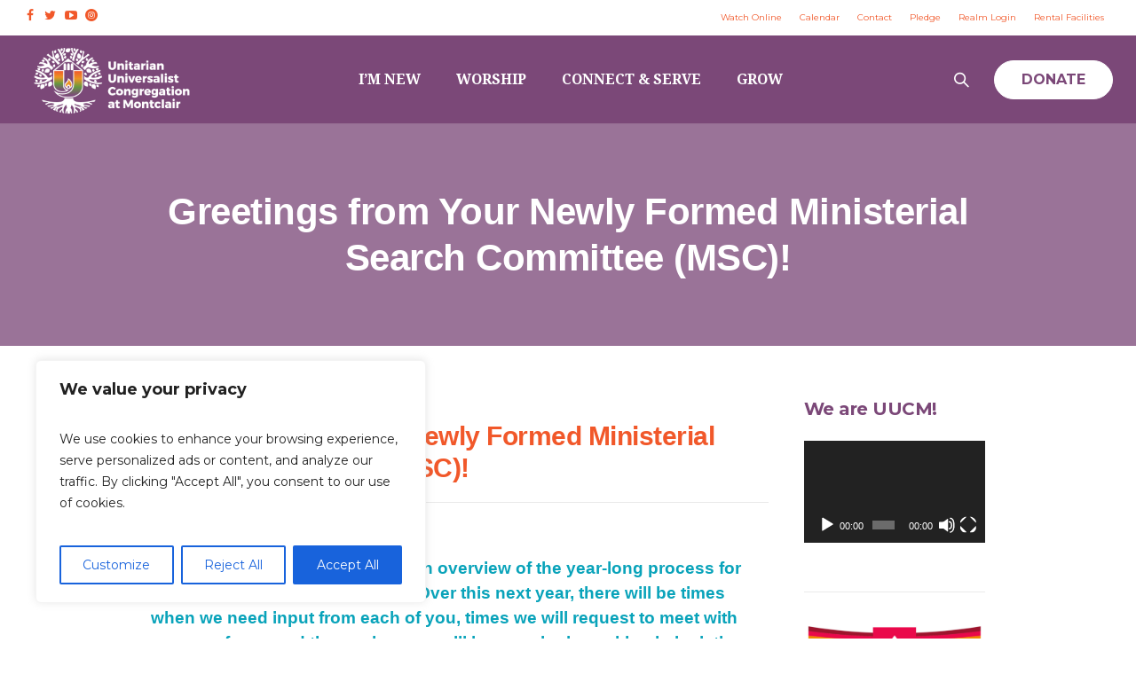

--- FILE ---
content_type: text/html; charset=utf-8
request_url: https://www.google.com/recaptcha/api2/anchor?ar=1&k=6LfHrSkUAAAAAPnKk5cT6JuKlKPzbwyTYuO8--Vr&co=aHR0cHM6Ly93d3cudXVtb250Y2xhaXIub3JnOjQ0Mw..&hl=en&v=PoyoqOPhxBO7pBk68S4YbpHZ&size=invisible&anchor-ms=20000&execute-ms=30000&cb=9o43swqwfyag
body_size: 49803
content:
<!DOCTYPE HTML><html dir="ltr" lang="en"><head><meta http-equiv="Content-Type" content="text/html; charset=UTF-8">
<meta http-equiv="X-UA-Compatible" content="IE=edge">
<title>reCAPTCHA</title>
<style type="text/css">
/* cyrillic-ext */
@font-face {
  font-family: 'Roboto';
  font-style: normal;
  font-weight: 400;
  font-stretch: 100%;
  src: url(//fonts.gstatic.com/s/roboto/v48/KFO7CnqEu92Fr1ME7kSn66aGLdTylUAMa3GUBHMdazTgWw.woff2) format('woff2');
  unicode-range: U+0460-052F, U+1C80-1C8A, U+20B4, U+2DE0-2DFF, U+A640-A69F, U+FE2E-FE2F;
}
/* cyrillic */
@font-face {
  font-family: 'Roboto';
  font-style: normal;
  font-weight: 400;
  font-stretch: 100%;
  src: url(//fonts.gstatic.com/s/roboto/v48/KFO7CnqEu92Fr1ME7kSn66aGLdTylUAMa3iUBHMdazTgWw.woff2) format('woff2');
  unicode-range: U+0301, U+0400-045F, U+0490-0491, U+04B0-04B1, U+2116;
}
/* greek-ext */
@font-face {
  font-family: 'Roboto';
  font-style: normal;
  font-weight: 400;
  font-stretch: 100%;
  src: url(//fonts.gstatic.com/s/roboto/v48/KFO7CnqEu92Fr1ME7kSn66aGLdTylUAMa3CUBHMdazTgWw.woff2) format('woff2');
  unicode-range: U+1F00-1FFF;
}
/* greek */
@font-face {
  font-family: 'Roboto';
  font-style: normal;
  font-weight: 400;
  font-stretch: 100%;
  src: url(//fonts.gstatic.com/s/roboto/v48/KFO7CnqEu92Fr1ME7kSn66aGLdTylUAMa3-UBHMdazTgWw.woff2) format('woff2');
  unicode-range: U+0370-0377, U+037A-037F, U+0384-038A, U+038C, U+038E-03A1, U+03A3-03FF;
}
/* math */
@font-face {
  font-family: 'Roboto';
  font-style: normal;
  font-weight: 400;
  font-stretch: 100%;
  src: url(//fonts.gstatic.com/s/roboto/v48/KFO7CnqEu92Fr1ME7kSn66aGLdTylUAMawCUBHMdazTgWw.woff2) format('woff2');
  unicode-range: U+0302-0303, U+0305, U+0307-0308, U+0310, U+0312, U+0315, U+031A, U+0326-0327, U+032C, U+032F-0330, U+0332-0333, U+0338, U+033A, U+0346, U+034D, U+0391-03A1, U+03A3-03A9, U+03B1-03C9, U+03D1, U+03D5-03D6, U+03F0-03F1, U+03F4-03F5, U+2016-2017, U+2034-2038, U+203C, U+2040, U+2043, U+2047, U+2050, U+2057, U+205F, U+2070-2071, U+2074-208E, U+2090-209C, U+20D0-20DC, U+20E1, U+20E5-20EF, U+2100-2112, U+2114-2115, U+2117-2121, U+2123-214F, U+2190, U+2192, U+2194-21AE, U+21B0-21E5, U+21F1-21F2, U+21F4-2211, U+2213-2214, U+2216-22FF, U+2308-230B, U+2310, U+2319, U+231C-2321, U+2336-237A, U+237C, U+2395, U+239B-23B7, U+23D0, U+23DC-23E1, U+2474-2475, U+25AF, U+25B3, U+25B7, U+25BD, U+25C1, U+25CA, U+25CC, U+25FB, U+266D-266F, U+27C0-27FF, U+2900-2AFF, U+2B0E-2B11, U+2B30-2B4C, U+2BFE, U+3030, U+FF5B, U+FF5D, U+1D400-1D7FF, U+1EE00-1EEFF;
}
/* symbols */
@font-face {
  font-family: 'Roboto';
  font-style: normal;
  font-weight: 400;
  font-stretch: 100%;
  src: url(//fonts.gstatic.com/s/roboto/v48/KFO7CnqEu92Fr1ME7kSn66aGLdTylUAMaxKUBHMdazTgWw.woff2) format('woff2');
  unicode-range: U+0001-000C, U+000E-001F, U+007F-009F, U+20DD-20E0, U+20E2-20E4, U+2150-218F, U+2190, U+2192, U+2194-2199, U+21AF, U+21E6-21F0, U+21F3, U+2218-2219, U+2299, U+22C4-22C6, U+2300-243F, U+2440-244A, U+2460-24FF, U+25A0-27BF, U+2800-28FF, U+2921-2922, U+2981, U+29BF, U+29EB, U+2B00-2BFF, U+4DC0-4DFF, U+FFF9-FFFB, U+10140-1018E, U+10190-1019C, U+101A0, U+101D0-101FD, U+102E0-102FB, U+10E60-10E7E, U+1D2C0-1D2D3, U+1D2E0-1D37F, U+1F000-1F0FF, U+1F100-1F1AD, U+1F1E6-1F1FF, U+1F30D-1F30F, U+1F315, U+1F31C, U+1F31E, U+1F320-1F32C, U+1F336, U+1F378, U+1F37D, U+1F382, U+1F393-1F39F, U+1F3A7-1F3A8, U+1F3AC-1F3AF, U+1F3C2, U+1F3C4-1F3C6, U+1F3CA-1F3CE, U+1F3D4-1F3E0, U+1F3ED, U+1F3F1-1F3F3, U+1F3F5-1F3F7, U+1F408, U+1F415, U+1F41F, U+1F426, U+1F43F, U+1F441-1F442, U+1F444, U+1F446-1F449, U+1F44C-1F44E, U+1F453, U+1F46A, U+1F47D, U+1F4A3, U+1F4B0, U+1F4B3, U+1F4B9, U+1F4BB, U+1F4BF, U+1F4C8-1F4CB, U+1F4D6, U+1F4DA, U+1F4DF, U+1F4E3-1F4E6, U+1F4EA-1F4ED, U+1F4F7, U+1F4F9-1F4FB, U+1F4FD-1F4FE, U+1F503, U+1F507-1F50B, U+1F50D, U+1F512-1F513, U+1F53E-1F54A, U+1F54F-1F5FA, U+1F610, U+1F650-1F67F, U+1F687, U+1F68D, U+1F691, U+1F694, U+1F698, U+1F6AD, U+1F6B2, U+1F6B9-1F6BA, U+1F6BC, U+1F6C6-1F6CF, U+1F6D3-1F6D7, U+1F6E0-1F6EA, U+1F6F0-1F6F3, U+1F6F7-1F6FC, U+1F700-1F7FF, U+1F800-1F80B, U+1F810-1F847, U+1F850-1F859, U+1F860-1F887, U+1F890-1F8AD, U+1F8B0-1F8BB, U+1F8C0-1F8C1, U+1F900-1F90B, U+1F93B, U+1F946, U+1F984, U+1F996, U+1F9E9, U+1FA00-1FA6F, U+1FA70-1FA7C, U+1FA80-1FA89, U+1FA8F-1FAC6, U+1FACE-1FADC, U+1FADF-1FAE9, U+1FAF0-1FAF8, U+1FB00-1FBFF;
}
/* vietnamese */
@font-face {
  font-family: 'Roboto';
  font-style: normal;
  font-weight: 400;
  font-stretch: 100%;
  src: url(//fonts.gstatic.com/s/roboto/v48/KFO7CnqEu92Fr1ME7kSn66aGLdTylUAMa3OUBHMdazTgWw.woff2) format('woff2');
  unicode-range: U+0102-0103, U+0110-0111, U+0128-0129, U+0168-0169, U+01A0-01A1, U+01AF-01B0, U+0300-0301, U+0303-0304, U+0308-0309, U+0323, U+0329, U+1EA0-1EF9, U+20AB;
}
/* latin-ext */
@font-face {
  font-family: 'Roboto';
  font-style: normal;
  font-weight: 400;
  font-stretch: 100%;
  src: url(//fonts.gstatic.com/s/roboto/v48/KFO7CnqEu92Fr1ME7kSn66aGLdTylUAMa3KUBHMdazTgWw.woff2) format('woff2');
  unicode-range: U+0100-02BA, U+02BD-02C5, U+02C7-02CC, U+02CE-02D7, U+02DD-02FF, U+0304, U+0308, U+0329, U+1D00-1DBF, U+1E00-1E9F, U+1EF2-1EFF, U+2020, U+20A0-20AB, U+20AD-20C0, U+2113, U+2C60-2C7F, U+A720-A7FF;
}
/* latin */
@font-face {
  font-family: 'Roboto';
  font-style: normal;
  font-weight: 400;
  font-stretch: 100%;
  src: url(//fonts.gstatic.com/s/roboto/v48/KFO7CnqEu92Fr1ME7kSn66aGLdTylUAMa3yUBHMdazQ.woff2) format('woff2');
  unicode-range: U+0000-00FF, U+0131, U+0152-0153, U+02BB-02BC, U+02C6, U+02DA, U+02DC, U+0304, U+0308, U+0329, U+2000-206F, U+20AC, U+2122, U+2191, U+2193, U+2212, U+2215, U+FEFF, U+FFFD;
}
/* cyrillic-ext */
@font-face {
  font-family: 'Roboto';
  font-style: normal;
  font-weight: 500;
  font-stretch: 100%;
  src: url(//fonts.gstatic.com/s/roboto/v48/KFO7CnqEu92Fr1ME7kSn66aGLdTylUAMa3GUBHMdazTgWw.woff2) format('woff2');
  unicode-range: U+0460-052F, U+1C80-1C8A, U+20B4, U+2DE0-2DFF, U+A640-A69F, U+FE2E-FE2F;
}
/* cyrillic */
@font-face {
  font-family: 'Roboto';
  font-style: normal;
  font-weight: 500;
  font-stretch: 100%;
  src: url(//fonts.gstatic.com/s/roboto/v48/KFO7CnqEu92Fr1ME7kSn66aGLdTylUAMa3iUBHMdazTgWw.woff2) format('woff2');
  unicode-range: U+0301, U+0400-045F, U+0490-0491, U+04B0-04B1, U+2116;
}
/* greek-ext */
@font-face {
  font-family: 'Roboto';
  font-style: normal;
  font-weight: 500;
  font-stretch: 100%;
  src: url(//fonts.gstatic.com/s/roboto/v48/KFO7CnqEu92Fr1ME7kSn66aGLdTylUAMa3CUBHMdazTgWw.woff2) format('woff2');
  unicode-range: U+1F00-1FFF;
}
/* greek */
@font-face {
  font-family: 'Roboto';
  font-style: normal;
  font-weight: 500;
  font-stretch: 100%;
  src: url(//fonts.gstatic.com/s/roboto/v48/KFO7CnqEu92Fr1ME7kSn66aGLdTylUAMa3-UBHMdazTgWw.woff2) format('woff2');
  unicode-range: U+0370-0377, U+037A-037F, U+0384-038A, U+038C, U+038E-03A1, U+03A3-03FF;
}
/* math */
@font-face {
  font-family: 'Roboto';
  font-style: normal;
  font-weight: 500;
  font-stretch: 100%;
  src: url(//fonts.gstatic.com/s/roboto/v48/KFO7CnqEu92Fr1ME7kSn66aGLdTylUAMawCUBHMdazTgWw.woff2) format('woff2');
  unicode-range: U+0302-0303, U+0305, U+0307-0308, U+0310, U+0312, U+0315, U+031A, U+0326-0327, U+032C, U+032F-0330, U+0332-0333, U+0338, U+033A, U+0346, U+034D, U+0391-03A1, U+03A3-03A9, U+03B1-03C9, U+03D1, U+03D5-03D6, U+03F0-03F1, U+03F4-03F5, U+2016-2017, U+2034-2038, U+203C, U+2040, U+2043, U+2047, U+2050, U+2057, U+205F, U+2070-2071, U+2074-208E, U+2090-209C, U+20D0-20DC, U+20E1, U+20E5-20EF, U+2100-2112, U+2114-2115, U+2117-2121, U+2123-214F, U+2190, U+2192, U+2194-21AE, U+21B0-21E5, U+21F1-21F2, U+21F4-2211, U+2213-2214, U+2216-22FF, U+2308-230B, U+2310, U+2319, U+231C-2321, U+2336-237A, U+237C, U+2395, U+239B-23B7, U+23D0, U+23DC-23E1, U+2474-2475, U+25AF, U+25B3, U+25B7, U+25BD, U+25C1, U+25CA, U+25CC, U+25FB, U+266D-266F, U+27C0-27FF, U+2900-2AFF, U+2B0E-2B11, U+2B30-2B4C, U+2BFE, U+3030, U+FF5B, U+FF5D, U+1D400-1D7FF, U+1EE00-1EEFF;
}
/* symbols */
@font-face {
  font-family: 'Roboto';
  font-style: normal;
  font-weight: 500;
  font-stretch: 100%;
  src: url(//fonts.gstatic.com/s/roboto/v48/KFO7CnqEu92Fr1ME7kSn66aGLdTylUAMaxKUBHMdazTgWw.woff2) format('woff2');
  unicode-range: U+0001-000C, U+000E-001F, U+007F-009F, U+20DD-20E0, U+20E2-20E4, U+2150-218F, U+2190, U+2192, U+2194-2199, U+21AF, U+21E6-21F0, U+21F3, U+2218-2219, U+2299, U+22C4-22C6, U+2300-243F, U+2440-244A, U+2460-24FF, U+25A0-27BF, U+2800-28FF, U+2921-2922, U+2981, U+29BF, U+29EB, U+2B00-2BFF, U+4DC0-4DFF, U+FFF9-FFFB, U+10140-1018E, U+10190-1019C, U+101A0, U+101D0-101FD, U+102E0-102FB, U+10E60-10E7E, U+1D2C0-1D2D3, U+1D2E0-1D37F, U+1F000-1F0FF, U+1F100-1F1AD, U+1F1E6-1F1FF, U+1F30D-1F30F, U+1F315, U+1F31C, U+1F31E, U+1F320-1F32C, U+1F336, U+1F378, U+1F37D, U+1F382, U+1F393-1F39F, U+1F3A7-1F3A8, U+1F3AC-1F3AF, U+1F3C2, U+1F3C4-1F3C6, U+1F3CA-1F3CE, U+1F3D4-1F3E0, U+1F3ED, U+1F3F1-1F3F3, U+1F3F5-1F3F7, U+1F408, U+1F415, U+1F41F, U+1F426, U+1F43F, U+1F441-1F442, U+1F444, U+1F446-1F449, U+1F44C-1F44E, U+1F453, U+1F46A, U+1F47D, U+1F4A3, U+1F4B0, U+1F4B3, U+1F4B9, U+1F4BB, U+1F4BF, U+1F4C8-1F4CB, U+1F4D6, U+1F4DA, U+1F4DF, U+1F4E3-1F4E6, U+1F4EA-1F4ED, U+1F4F7, U+1F4F9-1F4FB, U+1F4FD-1F4FE, U+1F503, U+1F507-1F50B, U+1F50D, U+1F512-1F513, U+1F53E-1F54A, U+1F54F-1F5FA, U+1F610, U+1F650-1F67F, U+1F687, U+1F68D, U+1F691, U+1F694, U+1F698, U+1F6AD, U+1F6B2, U+1F6B9-1F6BA, U+1F6BC, U+1F6C6-1F6CF, U+1F6D3-1F6D7, U+1F6E0-1F6EA, U+1F6F0-1F6F3, U+1F6F7-1F6FC, U+1F700-1F7FF, U+1F800-1F80B, U+1F810-1F847, U+1F850-1F859, U+1F860-1F887, U+1F890-1F8AD, U+1F8B0-1F8BB, U+1F8C0-1F8C1, U+1F900-1F90B, U+1F93B, U+1F946, U+1F984, U+1F996, U+1F9E9, U+1FA00-1FA6F, U+1FA70-1FA7C, U+1FA80-1FA89, U+1FA8F-1FAC6, U+1FACE-1FADC, U+1FADF-1FAE9, U+1FAF0-1FAF8, U+1FB00-1FBFF;
}
/* vietnamese */
@font-face {
  font-family: 'Roboto';
  font-style: normal;
  font-weight: 500;
  font-stretch: 100%;
  src: url(//fonts.gstatic.com/s/roboto/v48/KFO7CnqEu92Fr1ME7kSn66aGLdTylUAMa3OUBHMdazTgWw.woff2) format('woff2');
  unicode-range: U+0102-0103, U+0110-0111, U+0128-0129, U+0168-0169, U+01A0-01A1, U+01AF-01B0, U+0300-0301, U+0303-0304, U+0308-0309, U+0323, U+0329, U+1EA0-1EF9, U+20AB;
}
/* latin-ext */
@font-face {
  font-family: 'Roboto';
  font-style: normal;
  font-weight: 500;
  font-stretch: 100%;
  src: url(//fonts.gstatic.com/s/roboto/v48/KFO7CnqEu92Fr1ME7kSn66aGLdTylUAMa3KUBHMdazTgWw.woff2) format('woff2');
  unicode-range: U+0100-02BA, U+02BD-02C5, U+02C7-02CC, U+02CE-02D7, U+02DD-02FF, U+0304, U+0308, U+0329, U+1D00-1DBF, U+1E00-1E9F, U+1EF2-1EFF, U+2020, U+20A0-20AB, U+20AD-20C0, U+2113, U+2C60-2C7F, U+A720-A7FF;
}
/* latin */
@font-face {
  font-family: 'Roboto';
  font-style: normal;
  font-weight: 500;
  font-stretch: 100%;
  src: url(//fonts.gstatic.com/s/roboto/v48/KFO7CnqEu92Fr1ME7kSn66aGLdTylUAMa3yUBHMdazQ.woff2) format('woff2');
  unicode-range: U+0000-00FF, U+0131, U+0152-0153, U+02BB-02BC, U+02C6, U+02DA, U+02DC, U+0304, U+0308, U+0329, U+2000-206F, U+20AC, U+2122, U+2191, U+2193, U+2212, U+2215, U+FEFF, U+FFFD;
}
/* cyrillic-ext */
@font-face {
  font-family: 'Roboto';
  font-style: normal;
  font-weight: 900;
  font-stretch: 100%;
  src: url(//fonts.gstatic.com/s/roboto/v48/KFO7CnqEu92Fr1ME7kSn66aGLdTylUAMa3GUBHMdazTgWw.woff2) format('woff2');
  unicode-range: U+0460-052F, U+1C80-1C8A, U+20B4, U+2DE0-2DFF, U+A640-A69F, U+FE2E-FE2F;
}
/* cyrillic */
@font-face {
  font-family: 'Roboto';
  font-style: normal;
  font-weight: 900;
  font-stretch: 100%;
  src: url(//fonts.gstatic.com/s/roboto/v48/KFO7CnqEu92Fr1ME7kSn66aGLdTylUAMa3iUBHMdazTgWw.woff2) format('woff2');
  unicode-range: U+0301, U+0400-045F, U+0490-0491, U+04B0-04B1, U+2116;
}
/* greek-ext */
@font-face {
  font-family: 'Roboto';
  font-style: normal;
  font-weight: 900;
  font-stretch: 100%;
  src: url(//fonts.gstatic.com/s/roboto/v48/KFO7CnqEu92Fr1ME7kSn66aGLdTylUAMa3CUBHMdazTgWw.woff2) format('woff2');
  unicode-range: U+1F00-1FFF;
}
/* greek */
@font-face {
  font-family: 'Roboto';
  font-style: normal;
  font-weight: 900;
  font-stretch: 100%;
  src: url(//fonts.gstatic.com/s/roboto/v48/KFO7CnqEu92Fr1ME7kSn66aGLdTylUAMa3-UBHMdazTgWw.woff2) format('woff2');
  unicode-range: U+0370-0377, U+037A-037F, U+0384-038A, U+038C, U+038E-03A1, U+03A3-03FF;
}
/* math */
@font-face {
  font-family: 'Roboto';
  font-style: normal;
  font-weight: 900;
  font-stretch: 100%;
  src: url(//fonts.gstatic.com/s/roboto/v48/KFO7CnqEu92Fr1ME7kSn66aGLdTylUAMawCUBHMdazTgWw.woff2) format('woff2');
  unicode-range: U+0302-0303, U+0305, U+0307-0308, U+0310, U+0312, U+0315, U+031A, U+0326-0327, U+032C, U+032F-0330, U+0332-0333, U+0338, U+033A, U+0346, U+034D, U+0391-03A1, U+03A3-03A9, U+03B1-03C9, U+03D1, U+03D5-03D6, U+03F0-03F1, U+03F4-03F5, U+2016-2017, U+2034-2038, U+203C, U+2040, U+2043, U+2047, U+2050, U+2057, U+205F, U+2070-2071, U+2074-208E, U+2090-209C, U+20D0-20DC, U+20E1, U+20E5-20EF, U+2100-2112, U+2114-2115, U+2117-2121, U+2123-214F, U+2190, U+2192, U+2194-21AE, U+21B0-21E5, U+21F1-21F2, U+21F4-2211, U+2213-2214, U+2216-22FF, U+2308-230B, U+2310, U+2319, U+231C-2321, U+2336-237A, U+237C, U+2395, U+239B-23B7, U+23D0, U+23DC-23E1, U+2474-2475, U+25AF, U+25B3, U+25B7, U+25BD, U+25C1, U+25CA, U+25CC, U+25FB, U+266D-266F, U+27C0-27FF, U+2900-2AFF, U+2B0E-2B11, U+2B30-2B4C, U+2BFE, U+3030, U+FF5B, U+FF5D, U+1D400-1D7FF, U+1EE00-1EEFF;
}
/* symbols */
@font-face {
  font-family: 'Roboto';
  font-style: normal;
  font-weight: 900;
  font-stretch: 100%;
  src: url(//fonts.gstatic.com/s/roboto/v48/KFO7CnqEu92Fr1ME7kSn66aGLdTylUAMaxKUBHMdazTgWw.woff2) format('woff2');
  unicode-range: U+0001-000C, U+000E-001F, U+007F-009F, U+20DD-20E0, U+20E2-20E4, U+2150-218F, U+2190, U+2192, U+2194-2199, U+21AF, U+21E6-21F0, U+21F3, U+2218-2219, U+2299, U+22C4-22C6, U+2300-243F, U+2440-244A, U+2460-24FF, U+25A0-27BF, U+2800-28FF, U+2921-2922, U+2981, U+29BF, U+29EB, U+2B00-2BFF, U+4DC0-4DFF, U+FFF9-FFFB, U+10140-1018E, U+10190-1019C, U+101A0, U+101D0-101FD, U+102E0-102FB, U+10E60-10E7E, U+1D2C0-1D2D3, U+1D2E0-1D37F, U+1F000-1F0FF, U+1F100-1F1AD, U+1F1E6-1F1FF, U+1F30D-1F30F, U+1F315, U+1F31C, U+1F31E, U+1F320-1F32C, U+1F336, U+1F378, U+1F37D, U+1F382, U+1F393-1F39F, U+1F3A7-1F3A8, U+1F3AC-1F3AF, U+1F3C2, U+1F3C4-1F3C6, U+1F3CA-1F3CE, U+1F3D4-1F3E0, U+1F3ED, U+1F3F1-1F3F3, U+1F3F5-1F3F7, U+1F408, U+1F415, U+1F41F, U+1F426, U+1F43F, U+1F441-1F442, U+1F444, U+1F446-1F449, U+1F44C-1F44E, U+1F453, U+1F46A, U+1F47D, U+1F4A3, U+1F4B0, U+1F4B3, U+1F4B9, U+1F4BB, U+1F4BF, U+1F4C8-1F4CB, U+1F4D6, U+1F4DA, U+1F4DF, U+1F4E3-1F4E6, U+1F4EA-1F4ED, U+1F4F7, U+1F4F9-1F4FB, U+1F4FD-1F4FE, U+1F503, U+1F507-1F50B, U+1F50D, U+1F512-1F513, U+1F53E-1F54A, U+1F54F-1F5FA, U+1F610, U+1F650-1F67F, U+1F687, U+1F68D, U+1F691, U+1F694, U+1F698, U+1F6AD, U+1F6B2, U+1F6B9-1F6BA, U+1F6BC, U+1F6C6-1F6CF, U+1F6D3-1F6D7, U+1F6E0-1F6EA, U+1F6F0-1F6F3, U+1F6F7-1F6FC, U+1F700-1F7FF, U+1F800-1F80B, U+1F810-1F847, U+1F850-1F859, U+1F860-1F887, U+1F890-1F8AD, U+1F8B0-1F8BB, U+1F8C0-1F8C1, U+1F900-1F90B, U+1F93B, U+1F946, U+1F984, U+1F996, U+1F9E9, U+1FA00-1FA6F, U+1FA70-1FA7C, U+1FA80-1FA89, U+1FA8F-1FAC6, U+1FACE-1FADC, U+1FADF-1FAE9, U+1FAF0-1FAF8, U+1FB00-1FBFF;
}
/* vietnamese */
@font-face {
  font-family: 'Roboto';
  font-style: normal;
  font-weight: 900;
  font-stretch: 100%;
  src: url(//fonts.gstatic.com/s/roboto/v48/KFO7CnqEu92Fr1ME7kSn66aGLdTylUAMa3OUBHMdazTgWw.woff2) format('woff2');
  unicode-range: U+0102-0103, U+0110-0111, U+0128-0129, U+0168-0169, U+01A0-01A1, U+01AF-01B0, U+0300-0301, U+0303-0304, U+0308-0309, U+0323, U+0329, U+1EA0-1EF9, U+20AB;
}
/* latin-ext */
@font-face {
  font-family: 'Roboto';
  font-style: normal;
  font-weight: 900;
  font-stretch: 100%;
  src: url(//fonts.gstatic.com/s/roboto/v48/KFO7CnqEu92Fr1ME7kSn66aGLdTylUAMa3KUBHMdazTgWw.woff2) format('woff2');
  unicode-range: U+0100-02BA, U+02BD-02C5, U+02C7-02CC, U+02CE-02D7, U+02DD-02FF, U+0304, U+0308, U+0329, U+1D00-1DBF, U+1E00-1E9F, U+1EF2-1EFF, U+2020, U+20A0-20AB, U+20AD-20C0, U+2113, U+2C60-2C7F, U+A720-A7FF;
}
/* latin */
@font-face {
  font-family: 'Roboto';
  font-style: normal;
  font-weight: 900;
  font-stretch: 100%;
  src: url(//fonts.gstatic.com/s/roboto/v48/KFO7CnqEu92Fr1ME7kSn66aGLdTylUAMa3yUBHMdazQ.woff2) format('woff2');
  unicode-range: U+0000-00FF, U+0131, U+0152-0153, U+02BB-02BC, U+02C6, U+02DA, U+02DC, U+0304, U+0308, U+0329, U+2000-206F, U+20AC, U+2122, U+2191, U+2193, U+2212, U+2215, U+FEFF, U+FFFD;
}

</style>
<link rel="stylesheet" type="text/css" href="https://www.gstatic.com/recaptcha/releases/PoyoqOPhxBO7pBk68S4YbpHZ/styles__ltr.css">
<script nonce="YYTob8IefaUzYnS6n8HfHg" type="text/javascript">window['__recaptcha_api'] = 'https://www.google.com/recaptcha/api2/';</script>
<script type="text/javascript" src="https://www.gstatic.com/recaptcha/releases/PoyoqOPhxBO7pBk68S4YbpHZ/recaptcha__en.js" nonce="YYTob8IefaUzYnS6n8HfHg">
      
    </script></head>
<body><div id="rc-anchor-alert" class="rc-anchor-alert"></div>
<input type="hidden" id="recaptcha-token" value="[base64]">
<script type="text/javascript" nonce="YYTob8IefaUzYnS6n8HfHg">
      recaptcha.anchor.Main.init("[\x22ainput\x22,[\x22bgdata\x22,\x22\x22,\[base64]/[base64]/bmV3IFpbdF0obVswXSk6Sz09Mj9uZXcgWlt0XShtWzBdLG1bMV0pOks9PTM/bmV3IFpbdF0obVswXSxtWzFdLG1bMl0pOks9PTQ/[base64]/[base64]/[base64]/[base64]/[base64]/[base64]/[base64]/[base64]/[base64]/[base64]/[base64]/[base64]/[base64]/[base64]\\u003d\\u003d\x22,\[base64]\x22,\x22MTbDv3Ehwq06w5bDrT1QX8OCQwx0wpJ6LcO7w7QWw5PCgFQlwrTDjcOJLADDvzjDhnxiwqgXEMKKw7wzwr3CscOPw6TCuDR0W8KAXcOANTXCki/DvMKVwqxDacOjw6cLW8OAw5dhwqZHLcK1LXvDn2/CsMK8MCQHw4g+PgTChQ1iwoLCjcOCc8KqXMO8BcK+w5LCmcOywp9Fw5V5URzDkGhoUmt/w71+W8KewoUWwqPDtTUHKcOjBTtPecOPwpLDpipwwo1FJ0fDsSTCpibCsGbDgMKBaMK1wpU3DTBRw45kw7hIwpp7RnDCosOBTgLDuyBIOcKBw7nCtTZbVX/[base64]/Di38gw4pLBTIrUAJCwrFhw5/CrwLDswXCp0t3w4UcwpA3w4xFX8KoFH3DlkjDqsKiwo5HG3Nowq/[base64]/CusKXw7MNPMOYUWJCfirDp8OLwrtXCWPCsMKYwrBAaCBawo8+MlTDpwHCmlkBw4rDhUfCoMKcPcKKw409w7McRjAnUzV3w6PDmg1Bw6jCqBzCnyN1WzvCkMOWcU7CqsOTWMOzwrsnwpnCkWNjwoASw4pyw6HCpsOTdX/Ch8KRw6HDhDvDosOHw4vDgMKMdMKRw7fDmxApOsOFw7xjFlg1wprDix7DqTcJMXrClBnChWJAPsONDQEywrY/w6tdwozCkQfDmgbCv8OcaFN0d8O/YwHDsH01HE0+wr/[base64]/DizdZbxLCvVXDpsKSJB7DjVZFw5zCg8ODw4PCqnVpw6xlEEHCujtHw57Ds8OJHMO4RiMtCU/[base64]/CcK5FsK5ZRc1wrFJUU3Dq8OnFcKdw47ChjnDkU7CpcO/[base64]/PGbDi0B3w6F8fwdNbcOgQTPCoUsAw5ttw6ACfTBZwp3CrsKAQDNtwq1Uwogyw7bDt2TCv2vDnsOffgzCmDjChsO8G8O/wpMmRMO2JiPDhsODwoLDmEDCqV7DpX1IwpTCuEvDssOrWMOVSQpyHnbCl8KewqVow4RTw7FUw7TDlsKkbsKgUsKuwrE4VwhZScOWH3xywosoAwotwp8Kw6hAER8SJRVJw7/DmhDDmnrDi8OEwrcyw6nCvxDDosOJG3rDnWZ7wqDCjCRlfDvDqA9Pw4PDiV48w5TCisOyw4nCohLCoTDCjiBfZ0c5w5fCsx0wwoHChcK/wrnDt0N9wq4JCRPCoD1FwrLDlsOsMQ/CmsOgelPCoTPCmsONw5fCsMKGwq3DucOrdmDCqsK/[base64]/[base64]/Ch8OGAMOXwrDCr8KKwp3CnsOEwr4fwqlHwrHCmSFsP14xLsKzwpZKw4lnwogxw6rCk8OCHcOAA8OSSFBCbnA6wq5UdsKdMsO9esOhw7cTw5wWw4vCujJVcMOwwqfDjcK8wptYwpDCsHzClcOtRsK5WgIAXX/Cq8Kzw57CrsKhw4HCqWXChUgUw4xGVsK9wrPDoi/CqcKWcMKIWD7DlcOwV21DwpTDlcKEakvCtjEwwpTDkVR/I15QImpAwpdIeTFmw7bCqDRLaU3DpE/DqMOQw71xw6nCisO4RMOTwqUfw77CnwU3w5DDsFnCm1JIwpw6woRWYcKfNcOPR8Kdw4hDw7TChXBCwpjDkTJcw6clw7NCN8OQw58aPcKPM8O3wpBALsKBImrCrTTCvcKgw442XcOHw5/Dg2LDosOCeMOiM8OcwoZ6KmAMwpN3wpjClcOKwrdZw4J6PkUoBTTDscK0fMKywrjDq8KLw7pHwoA/CsKRAljCv8K/w5nCicOrwoYgHsKgdBzClsO1wrnDpHlwIsK7DSvDtGHCgsOzJlUfw5haTcOEwpfCnHtIAWxzwpzCkwrDmcOTw7PCt33CtcKYMCnDhCYvwrF8w5jCjkTDoMOhw5/CgMKodh8+ScOrDUAgw73CqMK/[base64]/Cp8KrYMKuR38/RDpzwrfDjhYCwp7DusKKwrXDgQJnEU7Cs8O3DcKzwoJjdjkiQcKjacO+JhY8D37DhsKkcwFhw5dAwoclBsKLwojDtMO4J8Oxw4QNUcOXwqPCuEfDkRF5GF1YMMO5wq8Vw5IqQFxNw7bDvVTDjcOhAsO+AibCocK7w5cYw4YRZcKRJHPDkFfCrcOMwpUPQ8KkfHErw5/CrsOsw6J9w7XDpcKAdsOuKjl6wqZOcF9zwpNxwrrCt1/CjxzCgsOYwoHDu8KdexzDs8OBS2lBwrvDuQYFw78mYiwdw47DpMOqwrfDm8KldMODwrvDg8OgA8K5CMOuQsKNw68+WMO9F8K9EMOsO13Ct3rCrTXCpMOcLTrDu8KMY0/CqMKnLsK+FMKpBsK+woLDmmzDjcOEwrI+EsKLX8OZFGQNZ8Omw4LCr8KTw78bwoXDkjjCn8OkOSnDhcOnT11nwqrDnMKIwrxGwpHCnTXCm8O9w6BAwoDCgsKhNcKfw60UUHshCVjDq8KtG8KswrDCk3bDmMOWwqrCvsK4wpXDgCgjBSHCkwzDoi05BAZjwpAjWsK/[base64]/CqjnCq8O+woLDpSADwq5LSMOkwr/[base64]/[base64]/w75Kw70pw5w1wpXCscK6DMK/wrjCj093w5wJwr3Cpg8SwrN/w7DCjMOXHC/CkwdDH8O3wpVrw70Dw7vCon/[base64]/woBCVEfCssO1WzjCnMKlJcOzLkDCssOzCD0RZ8O9YE/DvsKXQsOLw7vCnxxmwrzCtmgdH8OmOsOfYVgIwrPDlxJ8w7caDiA8KXNWFsKVMEs0w6lPwq3CrwMgVSHCmwfCocKcVHEOw6tRwqR7MMOsD3d8w5/DpsK3w6M1wojDjlTDiMOWCDIVVBgTw7l5fsKHw7/CkCcTw6fDoRAueTHDsMOSw7bDpsOTwqYIwqHDrAJ9wqLDv8OuOMK9wo44wr7DnBHDjMKVGh9wRcKSwosVFWY5w55fGWotTcOmLcONwoLDm8OrGwENYzYyPcKfw4JcwrZZNC/[base64]/DlGFgwrHCrxXDvmHCl0DDgMKnwqElw43CmyvDmjVYw4l/wp3DrsK7wqZTc0TDmMOZbR1pEHlNwqEzJH3DoMK/UMObXzxIwoh5w6IwN8KxFsONw6fDiMOfwrzDjjgxbcKLGGLCuVJXH1Y6wqZiBUAPVsK0FU9FU3ZUeW96Zhk9PcOsEhd9woXDv3LDhMOow6hKw5bDpRzDql5/YcOUw73ClENfLcKlKWXCucO3wplJw7TCpnROwq/CjcOwwqjDm8ODJsKiwqrDrX9BOcOKwrdqwroDw79rMWVnFlwNacO4wrHDsMO7CcOAwpbDpGUCw7PDjBo/[base64]/[base64]/CgXbCjE3Cu0zDhsObw51IwoBMwrhNZgHCjETDjC7DnMOhcjoFW8O6X2sabk/[base64]/Z8KcJy0Ew7cXScKNUMOXSiEowoA3PSHDq1cIF34nw4fCrcKXwr9jwpbDs8O+V17Cu3/[base64]/HcO1CcOwS8KsMMKpwrITH8OPL8ODLV3Dg8O1Bg7CmiLDg8OPbMOqXGVyY8KmcwLCoMOcecK/[base64]/[base64]/wqTDllULw5NgU2MDw7zDrm7DkSBmDXHDsRlOw4/DtS3ChcKTw7PDgjTCmMOsw4l4w6IGwrhJwozDlMOIwobCkGA0Tg9bER8KwqbCncOIwqLCgcO7w7PDlX/DqksZXV5WPMKxD0HDqRQrw7PCp8KPGsOrwrlWQsKWw7LCmsOKwropw5DCuMOmw6PDr8Oha8KjfGvCmMK+w73DpibCvjjCqcOqwqzDoWdgwog2wqtcwr7DoMK6e1sdHV3Dk8KUJDXCk8Kxw5/Cm0MWw7vDmX3DrMKqwrrCslHCoXMUPkU0wqvDhkXCg0tfTMO1wqEWGnrDm1ILRMKzw6TDlA9VwpvCr8OyRRbClyjDh8K2V8KgeUPCn8OBGQtdXk0gL3Vlwo7Ds1HCuCEAw4fCoA7CqX5QO8KSwp7Dtk/DsUAtw5DCnsOHFjXCqMOacsOAJw4fbjfCvTZtwos5wpLDsSvDii4twp/DssKRYMKHKMKuw7TDgMKNw4pxGcO+CcKoOC/CjAjDm1sNCzjCjsOTwoM6L1d/w6XDiHY2eAXCrFYEPMKmfUxWw7/[base64]/CoSUHB0QOHsKwdsOUwoPDoB50YlLCtsOGQsKyVlxqVllrw6LDjmgzLCkfw6rDqsKfw6p7wqLCokkeS1o/w6/DuHYowoXDm8KTw7BCw5dzc2LCkMKVfcKMw6YxFsKRw6VQSQXDtcOIc8OBacOqWz3Dg3DCnC7Cs3nCtsKGIsKhC8OtJEPCvxDDmBHDg8OuwqvCssK7w5gvVsOvw5ZlLB3DjArCgnnCogrDrSwofgbDlsOcw4LCvsKKwofDnT4pdkTDkwFtbsOjw7PCkcKRw5/CkgPDrEsJRhtVGWtkBk/DsU/ClcKPwpfCiMK9EcKKwrXDpMOQcGLDlEzCk3DDjsO1AcOrwozDuMKSw57DusKjLSJUwpx6wrDDs3R7wpLClcObw4M4w4pWwrPCo8KcdQHDiUrDh8O1wqoEw4wQSMKvw5vCi0/[base64]/[base64]/wp7CoAE1wowgdMOtaWtTYMKgwoLDsVnChgtTwqvCqnTCu8Ogw7/DlCjDq8OSwo7DpsOrQ8KCCT/CgsKWLcKzJDlpWClWVR/Dl0AYw7jCmVXDom/DmsOBNsOpNWwKL3zDv8Kww5ItJwTCgMO3wofCnMK5w68cPMKowrhtTMKjEcOhW8O1w6jDiMKwMVTCkTNINkUYwoV9dMOMQQV+acOMw4zCgsOTwrtlZsOSw5/CligWwoTCvMOdw4jDosK1wpVVw6DCm37DmxPCp8K6w6zCvsOrwo/CgsKKwpbCkcOPGFATGsOSwopKwrF5eTbCgSTDocKRwpbDhMKVH8KswprCn8O/KFFvaw8oXsKREcOAwpzDpWbClVsnwo/CiMKVw7zDriLDp3nDsx3DqFjCjGItw5BewqIHw4xOw4HDgDUQwpVIworCpsKSCcK8w7JQQ8KVwrHChH7Dnmd4DXAKKMOaS2HCg8KBw65ARTPCq8KZK8OsDEp0wodzX3tEEUAowqZVSHwyw7kLw55HQsODwo5Zd8O9w6zDi09jFsKmw73CrsKCbcOhYsKnU2rDhMO/w7Y0w4QEw75FB8K3wo47w4TChMOYMsKqN0jClsKxwpbClcKfbsKaNMOIw69Iw4E1ZxsEwpnClsOMwpjCojfDhMORw517w4fDu23Cgxgtf8OLwqnDtSBRKk7Dhl8vHsKmI8KqWcKQPHzDgTlMwoTCmMO6F2jCoUs0e8OPL8K8wroRYUzDojZVwq/ChWpFwp7DjiI4U8K5FMO9H2TCrMOxwqbDrTnDuHAuHMOTw53DhsORVzbCicKWAcO0w4YbU03DtU4qw7/Dj3I7w4JzwolbwqLCtsKcwoLCsBZgw5TDtSMBBMKWIQYfdsOnH0BmwoRCw4QTBw7DvEjCoMOVw5lLw5fDk8KNw6hawr91w49Iw6TCksOYd8K/[base64]/DtCZtwpzDuysfw6duE8KmYcO5RsKhAsKDDcKRBGV3w7Zww6XDlR8sFT0twoPCtcKwEypkwq7CoUgcwrMRw7HCjCjCsDvCmVvDnsOtdsO4w7ZIwroDw7ADIMO1wpjClngqV8O3LE/DtkzDsMOccDrDrD1YfUNoHMOXIAlbwrwpwrzDs1lDw73DpMKRw4fChSENI8KOwqnDvsKDwppiwqAILmEvbCTCmQDDuS7DvkrCvMKCPMKTwpHDsSTCo3oNw7Y2AsK1a0/DpMKcw7rCmMKMNcK+VB9xwrFSwqkMw5hDwqkpdMKGLyM3JjFjVcOtFF7CqcKfw6pHwpnDjQ59wpoqwowlwqZ9fkZ6PHEXLsOlfRLDonzDpsOEeUVwwqPCi8O4w44Ywq3Dv0EdfAY3w6bDjMKBJ8O/PcK0w4tPdWPCnA3ChkV/wp5kEMKzworCrcKiK8KhTGnDh8OPX8KVJMKRK1TCscO0w5bCrAXDtxA+wqMeX8KYwqM2w5TClcONNxDCmsOhwp4tFi9awqscQREfw5M5Q8Ohwr/[base64]/CuU4jw7DDlR3DrsO+wq/DjsKbDsKtBz1sw6rCvCMnLMKBwrcNwpRHw45zNwwje8Oow6AHMBs/wohIw43CmVUdOMK1XjkJZ2nCq1HDigV1woEkw4bDmsOkDMKGelMDf8OuG8K/wr4PwpI8Fz/DqHpmJ8KOZljCqwjCvcORwoo9bsKjb8Oew5gXwrRswrXDqmwHwos/woVvEMK5JQVyw7zCq8KScUrDqcKswo0qwo9Rwps6L17DmVLDrHLDkVsrLQcmXcK8LMKww5wMKCvDmcKww6nCjsKmO3zDtRrChcOGKcOXIi7Ch8O8w4AIw7wbwqjDgnNXwojCizXCm8KHwq1wMABnw5IAwprDlMOTUhjDlS/CmsKBYcOed2dWwqXDkAbCjzAne8Olw4ZyQcO8PnxDwoVWUMOJYMOxWcOiBUYmwp8AwpPDmcOAw6DDncOMwqZqwr/Dj8KrHsKOe8OTdmDDuGXCkz/DkGx+w5fDocO2wpIkw6nCucKsFsOiwpAtw4vCrMKqw5zDnsKkwqbCuWfDjw/CgltUMcOBCsKFXlZXwptkw5s8wp/DrcKBHH3DsFV4ScKkMjrDpBwmP8OAwpfCoMOkwrPCk8OdFVnDm8Oiw78kw6/CjEfDrhBsw6LDr3E/wqLCtMOkXcKgwo/Dn8KGFAUawo3CunM+KsOWwpwMXcOkw6UfVVRUJcOFDcKtSXPCpl93wpoPw5rDucKKwo44S8Omw6LCocOtwpTDol3DoHNXwpPCrMK6wpPCmMOWU8KxwpgrGFd2cMOEw4PDphEcHDTCm8OifVpswoLDlDhrwoRDR8K/HsKTZsKHFR4WMMOlw7PDpEwnw7cJMcK6wqUUclLDj8OnwofCr8OiesOFbQ3DoQNdwoYXwpdlAhbChsKNA8O3w5s0QsOVUFbCjcOSwoDCjhQGw6V5HMK9w6xccsKeQ2sdw44Ywp/CqsO3wr9mwowWw7QPdlbCtsKTwpjCu8O/[base64]/ZsKvw4MQw5/CoFB/ExnDi8Kkw6s3E8OYw5jDsMOEbsOKwpEqRkrCnGbDhkVsw6TDqHETR8KfOnvDsUVjw7t8eMKTOsKwK8KhVEIkwpIswpBXw40iw5lnw7HDrBVjX3Q5BMKJw5tKDcKjwrnDt8O/[base64]/HsKyw6R3RsOVDBBPX2nDlMKuWsKNwrrDg8ObQG7Diw3Ci3PCozAiHMO+DcOGw4/[base64]/DlcOqCRQJw49eTMOfKcKJdMOAN8OvLh3DtBUDwqPCj8O0wq7CjxU7VcKKe34ZYMOLw4hdwpRZH2DDnVcAw6hQwpDCjMOLw45VFMKKwp3DlMKuNnjDosKqw75Iw5F1w5keOMO0w6xtw5otNwDDozLCr8K+w5MYw6obw6vCgMKnFsKlUAvDtsOAR8OQLWLCj8O4Dw/DvnVQfhvDlQDDoXUHZMOdC8KWwqnDtsO+Q8KQwqQNw4crYE8QwqURw57CiMOrX8Kjw7g6wqo/HsKmwr7Cj8OEwqYTD8KiwqB6wo/Ck2LCscOrw6XCsMKvw4pqBMKBf8Kxw7fDtl/[base64]/UcKXdsKtJcOhMMK9BSzDrMOZZEAzZDF0w6wVQQcEA8KqwpwcJxBEwpwdw7XDuV/CtGVmw5hvdWTDtMKAwo0rTcOGwroOw63DtFvCkW9NL3vDlcKWO8OGRjbCqWbCtSYKw4HDhFNCKsODwqpASm/DgMKtw53CiMOIw5jCqsO2d8OdE8K8YsK5a8OXwq1Bb8KufTkHwrXCgC7Dt8KSZ8Okw7kidMOREMO+w658w4g4wqPCpcK1WWTDhyPCiloqwo3CjVnCnsOYdMKCwpcwdcK6JXN/[base64]/CtBjCq8KnEAoUTn1AwovDgMOQacKZwqHCrcOfJ8OvYsKZdj7CqcKQJ3XCgsKVGTFuw70CRS4qwpZmwo4dfsOqwpYLw6vCtcOXwoQZC2PCqkpDTmvDtHnDu8KWw4HDhcKUc8Orw6/[base64]/[base64]/DmkYqKMKhX8OjSDTCm37DlHzDryDDscK3KcOMwpzDoMO7w7RcYzfDgcOSU8OGwq3Do8OsZcKtYHVPfk/CrMOWN8OSFE4Bw7J6wq/DoR8cw7DDosKxwp4/w4ILdHAwAARqwqVhwo7DsnQ0QsK1w5TCiAQyCAfDqy1XK8KuY8OQcTnDq8O1wp0QMMKYIyhEw4MWw7nDpsO+CRPDgE/[base64]/w6jCtcOrCcKDKBwRMsOvw6TCsgbCnVlmwp3Dk8O1w5rCp8O1w4jDr8K/w6cKwoLCpsKHCcO/wqvCsSglwo0+UHrDvMKbw7LDicKPHcODYFvDnsO5UhDDmG/DjMKmw4otJ8Kfw4PDoHTCmMKgZRpbOcKUY8KqwpTDtMK6w6QRwrfDu2Ynw4zDtcOSw71KDsKVAsKYRG/Cv8OHJsK7wqcEF0EKT8KXw4dVwrxlJMOGEcK/[base64]/CggoEHsKww4rCt002CRvCp0pQwq5pTMKbFynDt8OaJsKTTANYQQ4GPMOMFQ/Cs8O1w7RlACMwwo7CqBMbw6fDhsKKaydMMixYw5Qxwo3Ci8OswpTCuQzCscKfVMOYwq/DiDrDl0zCsSFlfcKoVjDDn8OtM8OFwoMIworClWDDiMO6wrNiwqd6wqDChD9fT8OgQXV7wokNwoYgwovCpiwKRsK1w5lnw6nDs8O4w53CsA0rEHvDncKcwoYsw7XCk3FJQsOYLMKvw4Zlw5wtTS/DqcOFwobDoSRFw73CkGwbw63DkWc4wqjDoWFawplpEjjCtADDr8Kawo/CnsKwwrdPwonCm8OZDEDDncKwKcOkwrorw6wfw73ClUYtwq4+w5fDqGpOwrPDpcKsw7sYTDjDhlY3w6TCtFvDq1rCusO9DsK/[base64]/DscKmJgt9w7lbw5rCgErDoMO5HsOHDMOwwqDDpsKIS0U6wqs/THZnIMK4w5XCtS7DtcKOwrECb8KtWBlowovDsGTDq2zCsUrCpsOvwoNwW8O5w7nCs8KwT8KvwrhGw6nCkE/[base64]/Dj2bCvFkQw7l/LMO5IMKkwpvDt2xnccO5w6jCiRJCw7LCiMOuwrhOw4vCpsKfBmvCh8OLRGQbw7TCisK6wo4/[base64]/T8OSAyApw61mFQjCicKywpV2w44HIVrDt1IlccKNw61UA8OCL0fCs8K/[base64]/Ch2fCqsOHw7LDqMK9KAobNcKxwrbDpS/DgjIUBcOaB8Ojw7EgHcOdwrXCusKMwpzDrsOFPhF2Qj3DlgDCmcKLwobDlBZLw6LCsMO9XEXCnMKWBsOFP8O9w7jDnAnCrHplLkXDskxAwpDCnnFXesKxD8KQaX/DlmTCiGUxWcO5BMOkwq7Cn2Mrw6PCv8K8w79cJwTDpX9uHiTDkRUmw5DCpHjCm2/CuShUwo01wpbCvCVyOUksWcKMPHIPQcOsw5ovwrIkw5UrwrodYjbDjhtqB8ONb8OLw4XCiMOLw47Cl0smc8OWw6U0EsOzMVofZlZlwo8GwrEjw67DtsO2ZcOew5nDosKhcwFTeUzDpsOuw490wqxLw6DChwfCsMKswoY+wqrDoi/ClcOtSQdDGSDDjcOvcHYZw4nDjVHCu8O8w7w3AAMew7M/b8O/GcKtw484w5pnM8KGwozCjsOiKcOtwqQ3JHnDhXVHRMKTJizDpSI1w4DDlVEZw6BOY8KqZ0fChB3DqsOeUXnCg1d7wplVS8KjOMKwaHQbTEvDpFbCnsKME0vChUTDvnlYLsKJw5Unw5DCjMOUXnF+XkpMKcK/w5TCq8ORwqTDqQlHw5E/[base64]/DgifCo8KkGTPDvMK8wrMpa8Oowo7DmsOgw5zCrsKjwpPCq3bDnX3DgMO6VHHDusOaXjvDhMOPwqrCqmvCmsKUBhnDqcKNPsK4w5fChhfDp1tRwrE4BVjCsMO9SMKYVcO5fcOVcMKhw5o2fFnCp1rDnMKGFcKMw7XDlg/Csngjw7rCsMOdwqHCsMK9EhDCi8O2w4EuDhHCh8Oqe2JARSzDvcKrVE0JWcKWPMKXVMKDw6DCicOjQsOHRsO9wpIMVlbCmcObwp/CiMOlw58swr3CsjIOCcOvJzrCqsOEfQlPwrtjwrlQA8KBw5kEw7BcwoHCqlLDi8KiecK2w5Bkwr5EwrjCgAYQwrvDpgbCicKcw4woUnt6w6TDsT5HwoF3bcOrw5/Cp1Rvw7fDmsKeWsKKPzLCnQjCrn1pwqBYwo9/KcO/RiZVwrrCisONwr3Dq8OiwojDt8OHJcOoQMK5wrnDscK5wq7Dq8ObDsO5woQJwqNRZsOxw5LCosO8w4vDl8KNw5rCiyVGwr7CkGdvJibDty/CjyUpwrXCl8Orb8Ogwr/[base64]/[base64]/Dq8Ogw75Uwr/CkRtnBUxnQ8OBwpoQSMKqwq8fSwLDpMKscFHClcOEw5N1w4bDkcKxwqlVZi4bw5jCvzVXw7JrXHhnw7/DvMKrw6/DssK1woARwo/[base64]/[base64]/DmCUXCcKww5M1wqAjw6V1WjbCu8OQDG7CucKPL8O0w7fDszR5wr/Co3x8wpVvwpbDolPDj8OCwrN2PMKkwrjDi8O9w7LCscKbwoRVMTHCpT1wW8O6wqzDvcKMw73Dj8Kiw5TCqcKeIcOqakXDtsOQwqMBF3ZpOsOpEELCnMKCwqrCtsOzNcKbwrnDi0nDqMKFwqvDlHd4wpnCn8KtN8KNLcOuAidAGsKyMGJLNnvDoncowrNBBz4jO8KJw5/[base64]/[base64]/Dr3vDn8KUwonDvVlXwpZtw5IFw4bDvsKBb8KTw78MJcOee8OvVFXCrMOKwqoRw5fCsDrCmhoWQDTCshMRwpDDpBE5UQXCtALCmcKQa8K/[base64]/DtW5DVxEOa8OIwrNTwoHDnVTDrMK4JMO8ZMOPZHBmw4JhSjh0eHdPw5kNw5/DlsOkC8K/[base64]/DmzTCpcK3wr10woAGwp8ZE8KXwrBiw6ZIV2rCsMO7w6zCpcOPw4TCicO7wq7CmnLDmsOzwpZLw7Qlwq3CiW7ChmrChSIzMcOjw41nw7PDty/Do3DCuhwoMmDDtG/DhUEjw5AvSkbCmsOVw7/Dl8OVwr1jLsOLB8OIHcO8c8K9wqs4w74VLcKOw4UJwqPCoWRWAsOMWMKiO8KzCBfCqsKsagbCi8Kow53DsEbCmy5xAsOLw4nCghgELxlXwp/DqMKPw4QFw6Mkwp/Cpic4w7XDhcOpwqYgGmvDlsKPIk97Kn7DusOCw7oSw64oTcKLSTrDmEw8aMKUw5/DiEVZMkcWw4LCkQxkwq0MwpvCk0rDtlVDG8KQTFTCpMKrwrktQnzDvB/CgTBLwqPDl8KHbsOVw65Tw7jCmMKKR3oiN8Oew7PCksKBTMOSdR7DnFcmQcOYwpzDjwJcwq01wqUcBFbClsOjATHDk156bsOMw4EZNnvCtVHDjsKcw5nDiE/Cs8Ktw58XwpvDog4rJGgPJ3oww5oxw4fCuwTCmSrDuEhsw707dV8SNkXDgsOsHMKvw4JMBVtMWTfCgMKoZXs6cG1zP8OcCcKWcDVAXlHCmMOrUsO+OkV2PwFOc3FGwrPCiWwiFcKXw7PCim3CnlVqw4U6w7AMPlZfw63CknbDjg/DsMKYwo4fw4YIIcOAw5Emw6LCp8KpNAzDkMO+TcKnL8Kew6/DvsK2w7TCuz7DoxkLDQXCoTh7GUnCuMOjw7A2wq/DvcKHwrzDuRASw6cYFHTDgTV+wrzDvTnClkZfwpzCtWjCh1nDmcOhw7oYXsO5KcKTwonCpMKCQzs0w5jDtsKvDS8GK8KFSULCsw8ww5PCuhNQWsOQwoVVEi/DiEZCw7vDrcOhwpEpwqFMwqvDncO+wplED3vCmx94wpZlw57Cs8O2ccK2w6TChcKPCREsw4EmA8KQBxrDoElOclTDqMKEV03DkcKsw73DiDoAwr/[base64]/DuUbDq8KxbsO9dTfDpsO6PsKPZMOTNVzChcO/wqHDpGRVAMKjC8Khw4TDuxDDlMO4wovCicKaR8K6w5HCuMOtw7TDhBcQQcKKcsOiJRUTWsO6cyfDihnDpsKFY8KMV8Kywq/CvsKYKizCiMKVwqHCijNqwqLCvVITTcOQTQZEwonDrCXDmMKzwr/[base64]/wo/Ct0DCiDwNw4Z3BgEPWcOJD8OEw43CgcOOXUDDvMKdIMKBw4UyFsOUw6oWwqTDlV1bVsO4cw9CT8O5wrJ8w4/Cpi3ClF4PBn7Dt8KXwpsbwp7CjFTDlsKywoRWwrt1fC/CrCRxwonCrcKkA8Ktw79Nw6l7YcOlU24tw4bCuyXDv8O+w4AsCWcNRBjCn2jCsHFMwr/CmA7DlcONQVrCpMKDaH/Di8KuI1QNw4nDqMOSwovDj8OEInUjb8KDw5pyB1V2wrElecKNccKbwr9/[base64]/DtsOyfMKsPE3Dr8Ktw53CpXglwokHdcO/w5U1w4cfAMKaQsO0wrdQO2EmZMObw5VrZcKdwp7CgsOjDMKhPcOOwoDCkEx1O0gmw41xXnrDsz/CuEN4wpzCr2xnJcO4woHDv8KqwoVxw5DDmldOMMOSWsK/[base64]/U8OKw74CCx12wojCqMO5csOzI8OjwozCksKOw4bCnmvCgG5FUsO/X8KHHMOPEsOFIcKAw5olwqRVw4jDlMO6XGtHVMKCwonCtnDDlAYiA8KMQTcDExXDiVAzG1nDsibDvcOSw7nCuV9uwqnDvURJZF9+WMOcwqMww5N0wrxHKU/Cj1slwrEafknCtkrCkTrDl8Oiw4PCrhxFKcOfwqTCksO6Elgec101woUmfsO5wqzCnBlSwqx4TTUqw78Cw6bCjGIxejQLw7RQb8KqJsKjworDmcK1w4B3w6HCvizDj8Ojwr02CsKdwo12w4pwOUxXw5EUQcOzHTjDncOzNMKQXsKUOMKLfMKqFU/Cs8O5ScOMw4MzYCEOwqXDhWDDngDCnMOXNxDDnVkDwplEHsOmwpgUw7NmacO0FMK+UhJGbQwaw6E7w4TDjEDDuV0fwrnCocOLaRpiV8O4wonCuVsjwpIefsO3w7fCqcK/worCv2vCplFgZ2omWcODAsKZW8ORdsKQwoxxw5BWwrwqdMOFw4F3CcOCektSXsOjwrprw7LCvS8DTAdqw6tqwpHCgDFXwoPDncObSSE+BMKrA3/Dtg/Co8KvTsOuIWjDsW7DgMK5RMKxwpllwq/[base64]/HnnDin9fS8OhwqZKwoHChShzwo1vwqBydsK/[base64]/w5kqAsKwFR3DncKSw4HDhsO4wqvDkzp9w4ECPMOqw6jDujTDq8O3TMOvw49Yw6A6w41HwpVMREnDsUMFw4cdU8O/w6hFEcKOT8OUNgJlw5/DuQDCgU/Cp3LDl27Cr2HDmlIIcSjCpnvDokpZbMOqwoQRwqZvwoZ7wqlrw5xtSsOTBhvDnGNREMKjw4gIZCpvw7FCMsO2wolww6rChsK9wq1aD8KWwroiG8OewrnDkMKGwrXCmyw3w4PCmBgvWMOaCMKyGsO5wpB/[base64]/[base64]/DlRx9wrjDpcOOwoFDw7DCt3bCtW/CtsKrb8KnKsOMw4d/[base64]/w6HDgiXDqcOfw7s3w583M2jDj8OqesKaABHCkcK/TD3CkMOSw4d/TD1rw7IMMhRSSMOEw7xkw5/[base64]/dmHDvcKiw5DCnMOcWMKpwr/[base64]/[base64]/[base64]/CtHsgLsKjdsOaFmTChjnCnCXDhVRAT8OKwqfCsmQTGX5YRS5rXHRxw7x9DBTDl3nDncKcw57ChkgPa1fDgxglHnvCicOHw4I/[base64]/DjcKxwr8XR8Ozw4zCrsOYw4rDs8KFw6HDhSLDpcKKwodnw60/w5MbCMOkZcKIwqJgNMKZw4zDksOQw6oURSAPe1HDuRvDp03DplrCuG0mdcObYMOKNcK9cw1QwogaeWbDkgnCu8OIb8KZwrLDvjt/wrUTDcO7M8KBwoNZcMKieMK5NS9Jw456UyRKfMOgw4PDjTbCtTVbw5bDu8KaI8Oqw7fDhjHCi8KZVMOBNwRCE8KkUTkWwo0Pwrphw65Vw64dw7NwecOcwog/w6vDk8OwwrAgwqPDlUcqSsKZXMOhJ8KYw4TDmlsOasKGK8KsWG3CnnXDpEbDj3U3cVzCkREvw4nDtV7CrFQ9fsKIw7rDncOuw5HCmyRALMOEKhk7w7Jow5jCiFLCksKCwoY9w7HDkMK2XcOzKcO/FMKcR8KzwopVXsKeNkdhJ8K9w4vCkMKgw6TCg8K4woDCtMOWPBpEOhXDlsOpFzJXKEY5VRVqw5jCt8K4PgrCs8OaHmnCnEJzwp0BwqjCsMK6w754DMOhwrMXUxrCjcOOw7h5LV/Do39vw7jCscO4w7LCtRPDqn/Dp8K7wqkfw4wLUxx3w4jCkBDCiMKZwotKw67CqcKoG8K3wpcSw79UwqrDiCzDqMOxOyfDhMOIw63DhMOpWMKpw6JxwpkBd3kiMgxyHmLDln1mwowuwrbDkcKlw4bCsMO6LMOqwoA1ZMK8VMKOw6zCgzoJA0fCu2LDrR/[base64]/[base64]/DoDDDt8O9w5rCjBbClMO8w4fDomvDqcOGwrLCnsK6wpzDtEY1RcOVw5kMw7jChsODfEHDssOMSljDvAHDgTQqwrrDsDjDn23CtcK6A0PChMK/w7BoXsK8OQI9HVHDqBUQwqlaFyfDoB/DrcOOw6B0woVqw7k6Q8OFwpE6EMKdwrx9RBYEwqfDoMOnBsKQcwc1w5JkA8Kpw60kARM/woTDnsOZwoUpV0nDmcOQI8OewojCgsK5w7vDjTfCt8K4AD3Ds1LCnzLDsj11C8KOwprCuDbCuHkXcRfDuxxzw6vDvsOWLXZpw5UHwpE6w6XDuMOTw6lawrckworCksKtPMOzXcOkHsKywqPCgcOzwrg6fsKuXX1qw6rCpcKYSwF/B0lTZlI8w4vCikgMDQseV2XDnDHDoSDCtXFPwrPDrShRw4/CtCHCkcOiw6oaMyFsGsKABULDusKUwq4QfCrCgk40w6TDqMK+WMK3FRbDngM8w6cCwoQKMMO7OcO6w77Ck8OHwrVSH2R8eljDqjzDuz7Dp8OKw4cjUsKDw5zDrWsTGXvDsmbDusKcw7PDmm0fwq/CtsODI8OSAGg6wq7CoGQEwqxCScOFwojCiHPCoMOUwr9gAsOQw6nCkgLDoQLDocKZDwRiwoE1F25AWsKwwr8kEQbCmMOTwogew4nDm8KhCg9ew6p5w5XCpMK3NF0HbcKvBxJ/wpxAw63DpVcKQ8OWw5o5eFxmB3QfHxpPw60dRcKCbcO0EnLDh8OKeC/[base64]/wpPCpi00wpdFfCXDrDLDgBoVw7I3IyPCsisywrdVw59WAMKkQlFPw4kPWsO4O2oAw7Muw4nCulVQw5xpw7Jyw6nDmDdOIEtpN8KEE8KVKcKXfGwBf8ObwqLCq8Ofw4A/CcKYBcKWw6bDnsOBBsOkwoTDsFF1G8KYfWYUd8KwwoZafHDCuMKEwoRIdzob\x22],null,[\x22conf\x22,null,\x226LfHrSkUAAAAAPnKk5cT6JuKlKPzbwyTYuO8--Vr\x22,0,null,null,null,0,[21,125,63,73,95,87,41,43,42,83,102,105,109,121],[1017145,913],0,null,null,null,null,0,null,0,null,700,1,null,0,\[base64]/76lBhnEnQkZnOKMAhmv8xEZ\x22,0,0,null,null,1,null,0,1,null,null,null,0],\x22https://www.uumontclair.org:443\x22,null,[3,1,1],null,null,null,0,3600,[\x22https://www.google.com/intl/en/policies/privacy/\x22,\x22https://www.google.com/intl/en/policies/terms/\x22],\x22vgs8Td52SLzV0YP0hhKlkMkoh6vL4+cGrwP4RuV3Ngc\\u003d\x22,0,0,null,1,1768795259103,0,0,[195,83],null,[27,38,167,73],\x22RC-2iRhT85lE6S7JQ\x22,null,null,null,null,null,\x220dAFcWeA4G6833zbqrJ_sLGkE0SAUwLw1m2HEOPdgTmVJkTDk8w4evTSJu1jy6ADpj6Regbfccgg9vZkt0HMEfAtq4EsNj-ejHtw\x22,1768878059357]");
    </script></body></html>

--- FILE ---
content_type: text/css
request_url: https://www.uumontclair.org/wp-content/themes/my-religion-child/style.css?ver=1.0.0
body_size: 73
content:
/*
Theme Name: My Religion Child
Theme URI: http://cmsmasters.net/my-religion-child/
Author: StatenWeb
Author URI: http://statenweb.com/
Description: My Religion Child Theme
Template: my-religion
Version: 1.0.0
License:
License URI:
Text Domain: my-religion-child
Tags: one-column, two-columns, three-columns, four-columns, left-sidebar, right-sidebar, custom-background, custom-colors, custom-header, custom-menu, editor-style, featured-image-header, featured-images, flexible-header, full-width-template, microformats, post-formats, rtl-language-support, sticky-post, theme-options, threaded-comments, translation-ready
*/
